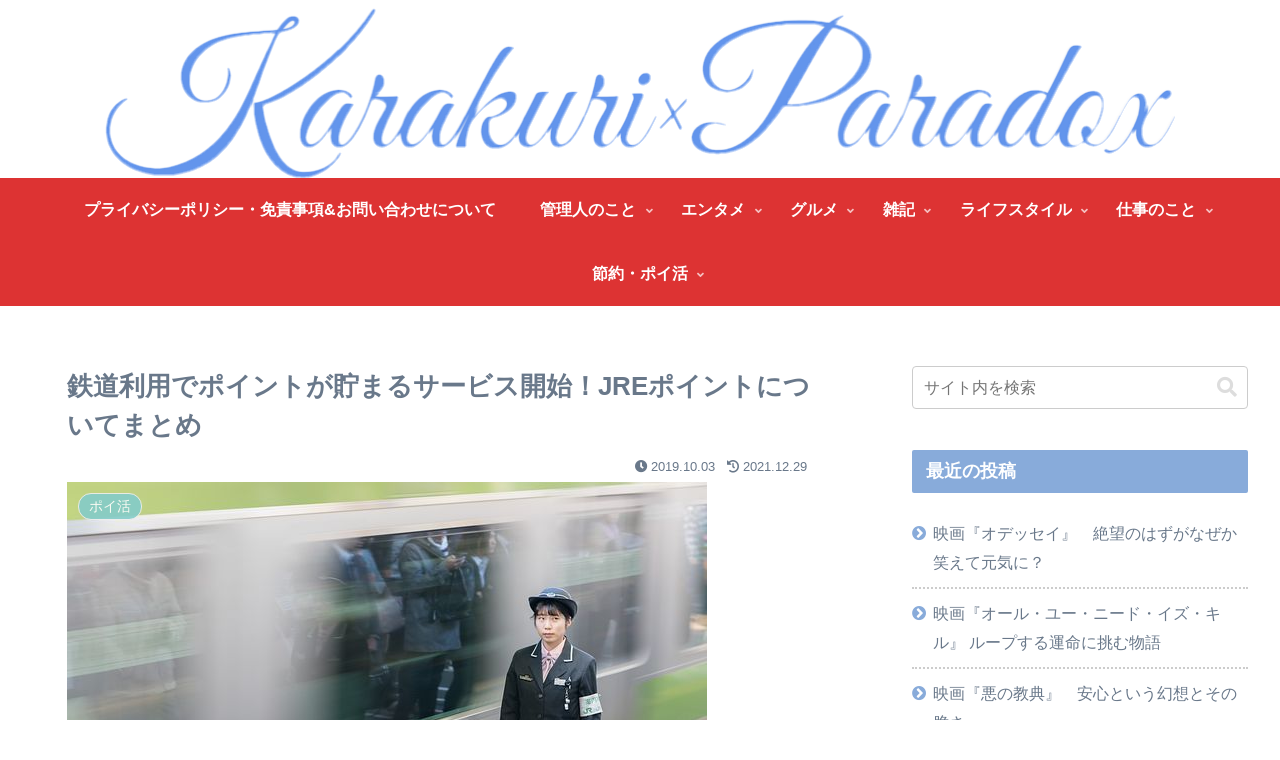

--- FILE ---
content_type: text/html; charset=utf-8
request_url: https://www.google.com/recaptcha/api2/aframe
body_size: 268
content:
<!DOCTYPE HTML><html><head><meta http-equiv="content-type" content="text/html; charset=UTF-8"></head><body><script nonce="6lB0olSGS8IZU8DKTGlZPg">/** Anti-fraud and anti-abuse applications only. See google.com/recaptcha */ try{var clients={'sodar':'https://pagead2.googlesyndication.com/pagead/sodar?'};window.addEventListener("message",function(a){try{if(a.source===window.parent){var b=JSON.parse(a.data);var c=clients[b['id']];if(c){var d=document.createElement('img');d.src=c+b['params']+'&rc='+(localStorage.getItem("rc::a")?sessionStorage.getItem("rc::b"):"");window.document.body.appendChild(d);sessionStorage.setItem("rc::e",parseInt(sessionStorage.getItem("rc::e")||0)+1);localStorage.setItem("rc::h",'1764187629404');}}}catch(b){}});window.parent.postMessage("_grecaptcha_ready", "*");}catch(b){}</script></body></html>

--- FILE ---
content_type: text/css
request_url: https://possidete-nix.website/wp-content/themes/cocoon-child-master/style.css?ver=6.8.3&fver=20211228123639
body_size: 921
content:
@charset "UTF-8";

/*!
Theme Name: Cocoon Child
Template:   cocoon-master
Version:    0.0.5
*/

/************************************
** 子テーマ用のスタイルを書く
************************************/
/*必要ならばここにコードを書く*/
/*タイトルフォント*/
.site-name-text { 
font-family: 'Tangerine', cursive; 
}

/*リストデザイン変更*/
.myulstyle ul{
border: solid 2px #6495ed;
border-radius:5px;
padding:0.5em 1em 0.5em 2.3em;
position:relative;
}
.myulstyle ul li{
line-height:1.5;
padding:0.5em 0;
list-style-type:none!important;
}
.myulstyle ul li:before{
font-family:"Font Awesome 5 free";
content:"\f138";/*アイコンの種類*/
position:absolute;
left:0.2em;/*左端からアイコンまでの距離*/
color:#6495ed;/*アイコン色*/
}

.myolstyle ol{
counter-reset:number;/*数字をリセット*/
list-style-type:none!important;/*数字を一旦消す*/
padding:0.5em;
background:#ffffff
}
.myolstyle ol li{
position:relative;
padding-left:30px;
line-height:1.5em;
padding:0.5em 0.5em 0.5em 30px;
}
.myolstyle ol li:before{
/*以下数字をつける*/
position:absolute;
counter-increment:number;
content:counter(number);
/*以下数字のデザインを変える*/
display:inline-block;
background:#6495ed;
color:white;
font-family:'Avenir','Arial Black','Arial',sans-serif;
font-weight:bold;
font-size:15px;
border-radius:50%;
left:0;
width:25px;
height:25px;
line-height:25px;
text-align:center;
/*以下中央寄せのため*/
top:50%;
-webkit-transform:translateY(-50%);
transform:translateY(-50%);
}
/************************************
** レスポンシブデザイン用のメディアクエリ
************************************/
/*1240px以下*/
@media screen and (max-width: 1240px){
  /*必要ならばここにコードを書く*/
}

/*1030px以下*/
@media screen and (max-width: 1030px){
  /*必要ならばここにコードを書く*/
}

/*768px以下*/
@media screen and (max-width: 768px){
  /*必要ならばここにコードを書く*/
}

/*480px以下*/
@media screen and (max-width: 480px){
  /*必要ならばここにコードを書く*/
}